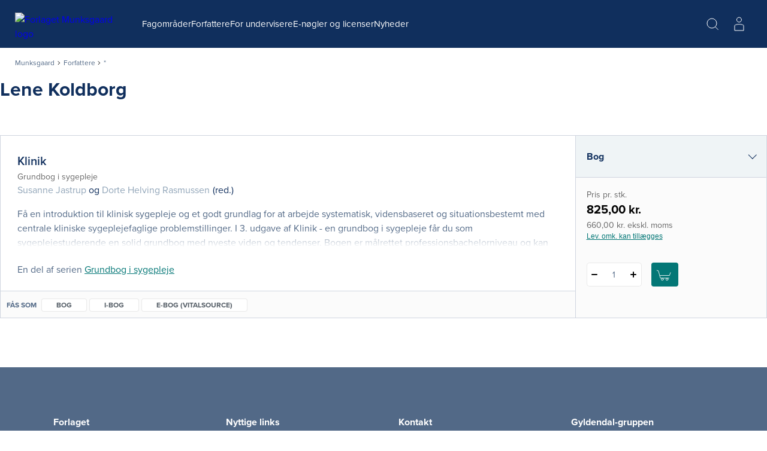

--- FILE ---
content_type: text/html; charset=utf-8
request_url: https://munksgaard.dk/forfattere/lene-koldborg_0-141492
body_size: 72960
content:



<!DOCTYPE html>

<html lang="da">
<head>
    <meta charset="utf-8" />
    <meta name="viewport" content="width=device-width, initial-scale=1">

    <!-- Google Tag Manager -->
<script>
window._dataLayer = [];
Object.defineProperty(window, "dataLayer", {
    get: function() {
        if (typeof window.gtmListenerCallback === "function") {
            window.gtmListenerCallback();
        }
    return window._dataLayer;
    },
  set: function(a) {
    window._dataLayer = a;
  }
});
(function(w,d,s,l,i){w[l]=w[l]||[];w[l].push({'gtm.start':
new Date().getTime(),event:'gtm.js'});var f=d.getElementsByTagName(s)[0],
j=d.createElement(s),dl=l!='dataLayer'?'&l='+l:'';j.async=true;j.src=
'https://www.googletagmanager.com/gtm.js?id='+i+dl;f.parentNode.insertBefore(j,f);
})(window,document,'script','dataLayer','GTM-T46LV25');</script>
<!-- End Google Tag Manager -->
    <script type="text/javascript" src="//web.telemetric.dk/t/ef9e9058-0e39-43ca-a4ee-4185af6034f4/bm.js" async="async"></script>
    

    <script type="text/javascript">
        window.isPageEditor = false;
        window.siteName = 'munksgaard';
    </script>

    <meta name="format-detection" content="telephone=no">

    

<title>Bøger af forfatter Lene Koldborg - Køb hos Munksgaard</title>

    <link rel="apple-touch-icon" sizes="57x57" href="/dist/assets/sites/munksgaard/favicon/apple-touch-icon-57x57.png" />
    <link rel="apple-touch-icon" sizes="60x60" href="/dist/assets/sites/munksgaard/favicon/apple-touch-icon-60x60.png" />
    <link rel="apple-touch-icon" sizes="72x72" href="/dist/assets/sites/munksgaard/favicon/apple-touch-icon-72x72.png" />
    <link rel="apple-touch-icon" sizes="76x76" href="/dist/assets/sites/munksgaard/favicon/apple-touch-icon-76x76.png" />
    <link rel="apple-touch-icon" sizes="114x114" href="/dist/assets/sites/munksgaard/favicon/apple-touch-icon-114x114.png" />
    <link rel="apple-touch-icon" sizes="120x120" href="/dist/assets/sites/munksgaard/favicon/apple-touch-icon-120x120.png" />
    <link rel="apple-touch-icon" sizes="144x144" href="/dist/assets/sites/munksgaard/favicon/apple-touch-icon-144x144.png" />
    <link rel="apple-touch-icon" sizes="152x152" href="/dist/assets/sites/munksgaard/favicon/apple-touch-icon-152x152.png" />
    <link rel="apple-touch-icon" sizes="180x180" href="/dist/assets/sites/munksgaard/favicon/apple-touch-icon-180x180.png" />
    <link rel="icon" type="image/png" sizes="16x16" href="/dist/assets/sites/munksgaard/favicon/favicon-16x16.png" />
    <link rel="icon" type="image/png" sizes="32x32" href="/dist/assets/sites/munksgaard/favicon/favicon-32x32.png" />
    <link rel="icon" type="image/png" sizes="192x192" href="/dist/assets/sites/munksgaard/favicon/android-chrome-192x192.png" />
    <link rel="manifest" href="/dist/assets/sites/munksgaard/manifest.json" />
    <link rel="shortcut icon" href="/dist/assets/sites/munksgaard/favicon/favicon.png" />
    <meta name="msapplication-TileImage" content="/dist/assets/sites/munksgaard/favicon/mstile-144x144.png" />
    <meta name="msapplication-config" content="/dist/assets/sites/munksgaard/favicon/browserconfig.xml" />

<meta name="msapplication-TileColor" content="#da532c">
<meta name="theme-color" content="#ffffff" />

<meta property="og:title" content="Bøger af forfatter Lene Koldborg - Køb hos Munksgaard" />
<meta property="og:description" content="" />
<meta property="og:url" content="https://munksgaard.dk/forfattere/lene-koldborg_0-141492" />
<meta property="og:image" content="" />
<meta property="og:site_name" content="Munksgaard" />
<meta property="og:type" content="website" />


<meta name="keywords" content="" />
<meta name="Description" property="og:description" content="" />
<meta name="apple-mobile-web-app-status-bar-style" content="black" />
<meta name="google-site-verification" content="mfhGEMNKUI0T3pcGVZS663L9q5gh5gVuYQ4rDnZlk7Y" />
<meta name="lang" content="da" />



    <link rel="canonical" href="https://munksgaard.dk/forfattere/lene-koldborg_0-141492" />

<script type="application/ld+json">
{
	"@context": "http://schema.org",
	"@type": "BreadcrumbList",
	"itemListElement": [{
	"@type": "ListItem",
	"position": 1,
	"item":
	{
		"@id": "https://munksgaard.dk/forfattere",
		"name": "Forfattere"
	}
},{
	"@type": "ListItem",
	"position": 2,
	"item":
	{
		"@id": "https://munksgaard.dk/forfattere/lene-koldborg_0-141492",
		"name": "lene-koldborg_0-141492"
	}
}]
}
</script>
    <link rel="stylesheet" href="/dist/css/v-639034558540000000/style.munksgaard.css" />

<script src="https://use.typekit.net/dvg3xsk.js"></script>
<script>try{Typekit.load({ async: true });}catch(e){}</script>


    <!-- bundle:js -->
    <script defer src="/dist/js/v-639034559720000000/bundle.js"></script>
    <!-- endinject -->

</head>
<body>
    <!-- Google Tag Manager (noscript) -->
<noscript><iframe src="https://www.googletagmanager.com/ns.html?id=GTM-T46LV25"
height="0" width="0" style="display:none;visibility:hidden"></iframe></noscript>
<!-- End Google Tag Manager (noscript) -->
    <div id="react_0HNITPTKT9PDS"></div><script type='application/json' data-react-setup>{"component":"ReactComponents.AppReduxInit","domId":"react_0HNITPTKT9PDS","props":{"Basket":{"BasketPageUrl":null,"TotalItemCount":0,"Summation":null,"BasketItems":[],"Addresses":[],"ShippingAndHandling":null,"VATEnabled":false,"AllowDiscount":false,"CheckoutPageUrl":null,"LastModified":null,"Email":null,"InspectionCopyLabel":null,"FirstName":null,"LastName":null,"InvoiceEan":null,"RequisitionNumber":null,"CustomerReference":null,"SelectedPaymentType":null,"PromotionCode":null,"NewsletterSignup":false,"AcceptTerms":false,"IsGuestCheckout":false,"DiscountCodeTexts":null,"DiscountCodeValues":null,"BasketHeaderTrumpetText":null,"BasketHeaderText":null,"CheckoutButtonTopText":null,"ProductInfoColumnHeading":null,"ProductCountColumnHeading":null,"ProductPriceColumnHeading":null,"ProductPriceWithVATColumnHeading":null,"BasketNoticesList":null,"CheckoutButtonBottomText":null,"PublishedText":null,"ChoosenClassesText":null,"OutOfStockHeaderText":null,"CurrencyText":null,"LicensePeriodText":null,"EditLicenseText":null,"CounterUnit":null,"DescriptionText_EmptyBasket":null,"GoToBasketButtonText":null,"GoToCheckoutButtonText":null,"EmptyBasketText":null,"OrderId":0,"LicenseCountText":null,"EditLicenseCountText":null,"ContinueShoppingButtonText":null,"SearchPlaceholderText":null},"UserProfile":null,"Login":{"CreateLoginContent":{"CreateLinkLabel":"Opret profil","UniLoginPossible":false,"CreateProfileSeperatorText":"eller","InfoText":"\u003cstrong\u003e\u003cstrong\u003eUNI•Login giver dig mulighed for:\u003c/strong\u003e\u003c/strong\u003e\n\u003cul\u003e\n    \u003cli\u003eat bruge det samme login på tværs af materialer\u003c/li\u003e\n    \u003cli\u003eat få et samlet overblik over dine digitale materialer\u003c/li\u003e\n\u003c/ul\u003e"},"UniPromptContent":{"IntroText":"\u003cp\u003e\u003cstrong\u003eDu er logget ind med UNI-Login.\u003c/strong\u003e\u003c/p\u003e\n\u003cp\u003eNår du vil handle via vores webshop, skal du oprette en profil. Hvis du allerede har en profil kan du logge ind og forbinde den til din UNI-C profil.\u003c/p\u003e","CreateLoginText":"","CreateLoginButtonLabel":"Opret konto","CreateLoginUrl":"/profile/create-profile","SeteratorText":"eller","LoginText":"\u003cp\u003e\u003cstrong\u003eHar allerede en profil\u003c/strong\u003e\u003c/p\u003e\n\u003cp\u003eLog ind med din eksisterende profil. \u003c/p\u003e","LoginButtonLabel":"Log ind","UniLoggedInButtonText":"Log ind"},"LoginUrl":{"FullUrl":"https://loginconnector.gyldendal.dk/Navigator/Navigator?clientWebSite=GuPlatform_MU\u0026forceLogin=true\u0026clientWsSuccessUrl=https://munksgaard.dk/auth/LoginSuccess?redirect=/forfattere/lene-koldborg_0-141492\u0026clientWsFailureUrl=https://munksgaard.dk/auth/LoginFailure?redirect=/forfattere/lene-koldborg_0-141492\u0026loginFailed=true","Text":"Log ind","Url":"https://loginconnector.gyldendal.dk/Navigator/Navigator?clientWebSite=GuPlatform_MU"},"LogoutUrl":{"FullUrl":"https://loginconnector.gyldendal.dk/Navigator/Logout?clientWebSite=GuPlatform_MU\u0026logoutSuccessUrl=https://munksgaard.dk/Auth/LogoutSuccess","Text":"Log ud","Url":"https://loginconnector.gyldendal.dk/Navigator/Logout?clientWebSite=GuPlatform_MU"},"CreateProfileUrl":{"Text":"Opret profil","Url":"/profile/create-profile"},"CreateProfileUniLoginUrl":{"Text":"Opret profil med UNI-Login","Url":"https://loginconnector.gyldendal.dk/Navigator/Navigator?clientWebSite=GuPlatform_MU\u0026forceLogin=true\u0026clientWsSuccessUrl=https://munksgaard.dk/auth/LoginSuccess?redirect=/profile/create-profile\u0026clientWsFailureUrl=https://munksgaard.dk/auth/LoginFailure?redirect=/profile/create-profile\u0026loginFailed=true\u0026providerName=UNIC"},"IsUniLoggedIn":false,"ProfileModal":{"TitleText":"TitleText","UnicTitle":"UnicTitle","NoUnicTitle":"NoUnicTitle","UnicButtonText":"UnicButtonText","UnicButtonLink":null,"NoUnicButtonText":"NoUnicButtonText","NoUnicButtonLink":null}},"AccountVerificationModalLabels":null}}</script> 
    <div id="react_0HNITPTKSVUS0"><a class="navigation-header__skip-link" href="#main-content">Spring til hovedindhold</a><header class="navigation-header"><nav role="navigation" aria-label="Hovedmenu" class="navigation-header__inner"><button aria-label="Åbn menu" aria-expanded="false" type="button" class="navigation-header__menu-button"><svg class="navigation-header__mobile-menu-button" width="23" height="18" viewBox="0 0 23 18" fill="none" xmlns="http://www.w3.org/2000/svg"><line x1="3" y1="1" x2="22" y2="1" stroke="currentColor" stroke-width="2" stroke-linecap="round"></line><line x1="3" y1="9" x2="22" y2="9" stroke="currentColor" stroke-width="2" stroke-linecap="round"></line><line x1="3" y1="17" x2="22" y2="17" stroke="currentColor" stroke-width="2" stroke-linecap="round"></line></svg></button><a href="/" class="navigation-header__logo"><img src="/-/media/images/logos/logo-munksgaard-white(1).svg" alt="Forlaget Munksgaard logo"/></a><ul class="navigation-header__items"><li class="navigation-header-item"><button class="navigation-header-item__button" type="button">Fagområder</button></li><li class="navigation-header-item"><a href="/forfattere" class="navigation-header-item__link">Forfattere</a></li><li class="navigation-header-item"><button class="navigation-header-item__button" type="button">For undervisere</button></li><li class="navigation-header-item"><a href="/e-noegler-og-licenser" class="navigation-header-item__link">E-nøgler og licenser </a></li><li class="navigation-header-item"><a href="/nyheder" class="navigation-header-item__link">Nyheder</a></li></ul><div class="navigation-header__service-menu"><div class="navigation-header__service-menu__item" data-service-menu-search="true"><button type="button" aria-label="Åbn Søgning" aria-expanded="false" data-toggle-search="true" class="button-reset navigation-header__service-menu__button"><svg width="32" height="32" viewBox="0 0 32 32" fill="none" xmlns="http://www.w3.org/2000/svg" role="presentation"><circle cx="15" cy="15" r="8" stroke="currentColor" stroke-width="2"></circle><path d="M20.6602 20.8652L25.317 25.5221" stroke="currentColor" stroke-width="2" stroke-linecap="round"></path></svg></button></div></div><button aria-label="Gå tilbage" class="navigation-mobile__back-button" type="button"><svg width="9" height="14" viewBox="0 0 9 14" fill="none" xmlns="http://www.w3.org/2000/svg"><path d="M1.5006 0.999884L7.15746 6.65674L1.5006 12.3136" stroke="currentColor"></path></svg></button><div class="navigation-mobile"><span class="navigation-mobile__title">Menu</span><ul class="navigation-mobile__links"><li class="navigation-menu-item"><button class="navigation-menu-item__button" type="button"><span class="navigation-menu-item__label">Fagområder<svg width="9" height="14" viewBox="0 0 9 14" fill="none" xmlns="http://www.w3.org/2000/svg"><path d="M1.5006 0.999884L7.15746 6.65674L1.5006 12.3136" stroke="currentColor"></path></svg></span></button></li><li class="navigation-menu-item"><a target="_self" tabindex="-1" href="/forfattere" class="navigation-menu-item__link"><span class="navigation-menu-item__label">Forfattere</span></a></li><li class="navigation-menu-item"><button class="navigation-menu-item__button" type="button"><span class="navigation-menu-item__label">For undervisere<svg width="9" height="14" viewBox="0 0 9 14" fill="none" xmlns="http://www.w3.org/2000/svg"><path d="M1.5006 0.999884L7.15746 6.65674L1.5006 12.3136" stroke="currentColor"></path></svg></span></button></li><li class="navigation-menu-item"><a target="_self" tabindex="-1" href="/e-noegler-og-licenser" class="navigation-menu-item__link"><span class="navigation-menu-item__label">E-nøgler og licenser </span></a></li><li class="navigation-menu-item"><a target="_self" tabindex="-1" href="/nyheder" class="navigation-menu-item__link"><span class="navigation-menu-item__label">Nyheder</span></a></li></ul><hr/></div><div class="navigation-search"><div class="inline-search content-module"><div class="content-row"><div class="inline-search__input-wrapper"><svg width="32" height="32" viewBox="0 0 32 32" fill="none" xmlns="http://www.w3.org/2000/svg" role="presentation"><circle cx="15" cy="15" r="8" stroke="currentColor" stroke-width="2"></circle><path d="M20.6602 20.8652L25.317 25.5221" stroke="currentColor" stroke-width="2" stroke-linecap="round"></path></svg><label for="inline-search" class="sr-only">Søg</label><input type="search" id="inline-search" disabled="" class="inline-search__input" role="searchbox" placeholder=""/></div></div></div></div></nav></header></div><script type='application/json' data-react-setup>{"component":"ReactComponents.Navigation","domId":"react_0HNITPTKSVUS0","props":{"Logo":"/-/media/images/logos/logo-munksgaard-white(1).svg","Menu":{"Id":"ebd73e3a-217b-4ad1-9949-1ffc46ca4bb6","Children":[{"Id":"3e6b9a93-dd6f-4d12-9d89-f3c2ae8e9b3e","Children":[{"Id":"d014ac0e-0e8a-4eb2-bf12-9e7fefbd8550","Children":[{"Id":"efe1f43c-9bcf-4781-8410-de6ed6749fac","Children":[],"Label":"Bacheloropgaven","Theme":"","Url":"/fag/ergoterapi/bacheloropgaven","Target":"_self","ShowInMenu":true,"ShowInBreadcrumbs":true,"IsDivider":false},{"Id":"1f087d17-8b0a-42e9-b4b7-4abeb0df01af","Children":[],"Label":"Grundbøger","Theme":"","Url":"/fag/ergoterapi/grundboeger","Target":"_self","ShowInMenu":true,"ShowInBreadcrumbs":true,"IsDivider":false},{"Id":"4dcb7ef3-0997-431d-8a26-280a7daa36c6","Children":[],"Label":"Klinisk praksis","Theme":"","Url":"/fag/ergoterapi/klinisk-praksis","Target":"_self","ShowInMenu":true,"ShowInBreadcrumbs":true,"IsDivider":false},{"Id":"69d3e8b5-0acd-4cbe-a711-f750aecda05d","Children":[],"Label":"Temabøger","Theme":"","Url":"/fag/ergoterapi/temaboeger","Target":"_self","ShowInMenu":true,"ShowInBreadcrumbs":true,"IsDivider":false},{"Id":"7d00f385-e22b-4242-a430-8534fdd1d962","Children":[],"Label":"Tværprofessionelt","Theme":"","Url":"/fag/ergoterapi/tvaerprofessionelt","Target":"_self","ShowInMenu":true,"ShowInBreadcrumbs":true,"IsDivider":false}],"Label":"Ergoterapi","Theme":"","Url":"/fag/ergoterapi","Target":"_self","ShowInMenu":true,"ShowInBreadcrumbs":true,"IsDivider":false},{"Id":"9fcdf96b-cace-4261-9b18-84991877270b","Children":[],"Label":"Ernæring og sundhed","Theme":"","Url":"/fag/ernaering-og-sundhed","Target":"_self","ShowInMenu":true,"ShowInBreadcrumbs":true,"IsDivider":false},{"Id":"a78ad05d-6a55-40a8-9f88-cf2e817d2341","Children":[],"Label":"Folkesundhedsvidenskab","Theme":"","Url":"/fag/folkesundhedsvidenskab","Target":"_self","ShowInMenu":true,"ShowInBreadcrumbs":true,"IsDivider":false},{"Id":"2680f4a6-4a20-4877-a504-acde1783645f","Children":[{"Id":"f4a7c3cb-fa69-4019-91f3-a8e6f1e78e8d","Children":[],"Label":"Grundbøger","Theme":"","Url":"/fag/fysioterapi/grundboeger","Target":"_self","ShowInMenu":true,"ShowInBreadcrumbs":true,"IsDivider":false},{"Id":"31a903f5-fe37-4723-ba94-c195105f8361","Children":[],"Label":"Klinisk praksis","Theme":"","Url":"/fag/fysioterapi/klinisk-praksis","Target":"_self","ShowInMenu":true,"ShowInBreadcrumbs":true,"IsDivider":false},{"Id":"aa89308e-5298-4f48-8d1d-6b39dfd5fb3b","Children":[],"Label":"Metode, forskning og udvikling","Theme":"","Url":"/fag/fysioterapi/metode-forskning-og-udvikling","Target":"_self","ShowInMenu":true,"ShowInBreadcrumbs":true,"IsDivider":false},{"Id":"508918ea-41b1-45bd-ae56-7799f3ed9814","Children":[],"Label":"Temabøger","Theme":"","Url":"/fag/fysioterapi/temaboeger","Target":"_self","ShowInMenu":true,"ShowInBreadcrumbs":true,"IsDivider":false},{"Id":"4f8f5348-abbd-460e-9151-199b670cfa49","Children":[],"Label":"Tværprofessionelt","Theme":"","Url":"/fag/fysioterapi/tvaerprofessionelt","Target":"_self","ShowInMenu":true,"ShowInBreadcrumbs":true,"IsDivider":false}],"Label":"Fysioterapi","Theme":"","Url":"/fag/fysioterapi","Target":"_self","ShowInMenu":true,"ShowInBreadcrumbs":true,"IsDivider":false},{"Id":"57fa8394-9ba1-4876-ad2f-ad9b4c748f13","Children":[{"Id":"a8e84c50-2fb0-4abd-8865-3cb5b832596f","Children":[],"Label":"Akut patient","Theme":"","Url":"/fag/medicin/akut-patient","Target":"_self","ShowInMenu":true,"ShowInBreadcrumbs":true,"IsDivider":false},{"Id":"693ab273-7b68-40e2-82f9-9e440082736b","Children":[],"Label":"Almen medicin","Theme":"","Url":"/fag/medicin/almen-medicin","Target":"_self","ShowInMenu":true,"ShowInBreadcrumbs":true,"IsDivider":false},{"Id":"f6705071-9622-40f5-9f23-89371967cc86","Children":[],"Label":"Anatomi og fysiologi","Theme":"","Url":"/fag/medicin/anatomi-og-fysiologi","Target":"_self","ShowInMenu":true,"ShowInBreadcrumbs":true,"IsDivider":false},{"Id":"dd26b941-10df-4d2b-98c2-efc7a1599c8c","Children":[],"Label":"Billeddiagnostik","Theme":"","Url":"/fag/medicin/billeddiagnostik","Target":"_self","ShowInMenu":true,"ShowInBreadcrumbs":true,"IsDivider":false},{"Id":"c3b17b0c-84be-4db3-af79-cd4af5639074","Children":[],"Label":"Endokrinologi og ernæring","Theme":"","Url":"/fag/medicin/endokrinologi-og-ernaering","Target":"_self","ShowInMenu":true,"ShowInBreadcrumbs":true,"IsDivider":false},{"Id":"9e576986-c89d-4b2d-86ce-695f622e1136","Children":[],"Label":"Etik og videnskabsteori","Theme":"","Url":"/fag/medicin/etik-og-videnskabsteori","Target":"_self","ShowInMenu":true,"ShowInBreadcrumbs":true,"IsDivider":false},{"Id":"651f8ad5-988c-4aac-bb5f-075829852377","Children":[],"Label":"Farmakologi og immunologi","Theme":"","Url":"/fag/medicin/farmakologi-og-immunologi","Target":"_self","ShowInMenu":true,"ShowInBreadcrumbs":true,"IsDivider":false},{"Id":"5be26479-4ca4-4fd9-b1ef-caa44210ac70","Children":[],"Label":"Folkesundhed","Theme":"","Url":"/fag/medicin/folkesundhed","Target":"_self","ShowInMenu":true,"ShowInBreadcrumbs":true,"IsDivider":false},{"Id":"082793f8-f9d4-49cf-a0f4-2e8423382a6f","Children":[],"Label":"Forskning og samfund","Theme":"","Url":"/fag/medicin/forskning-og-samfund","Target":"_self","ShowInMenu":true,"ShowInBreadcrumbs":true,"IsDivider":false},{"Id":"cfb9ac5b-0c2f-4fde-bba0-f2132611af2c","Children":[],"Label":"Gynækologi, obstetrik og pædiatri","Theme":"","Url":"/fag/medicin/gynaekologi-obstetrik-og-paediatri","Target":"_self","ShowInMenu":true,"ShowInBreadcrumbs":true,"IsDivider":false},{"Id":"6f5e59d9-7d11-460c-a75d-aeca779934e4","Children":[],"Label":"Intern medicin","Theme":"","Url":"/fag/medicin/intern-medicin","Target":"_self","ShowInMenu":true,"ShowInBreadcrumbs":true,"IsDivider":false},{"Id":"cd614b13-3748-4751-adfd-8ba4f7513663","Children":[],"Label":"Kirurgi","Theme":"","Url":"/fag/medicin/kirurgi","Target":"_self","ShowInMenu":true,"ShowInBreadcrumbs":true,"IsDivider":false},{"Id":"b5f43f7e-ff30-4242-9c63-1c3127f25be8","Children":[],"Label":"Klinik og journaloptag","Theme":"","Url":"/fag/medicin/klinik-og-journaloptag","Target":"_self","ShowInMenu":true,"ShowInBreadcrumbs":true,"IsDivider":false},{"Id":"9ab4181a-05d5-429e-8c85-8baa0f4b630a","Children":[],"Label":"Kommunikation","Theme":"","Url":"/fag/medicin/kommunikation","Target":"_self","ShowInMenu":true,"ShowInBreadcrumbs":true,"IsDivider":false},{"Id":"1a4f6ebf-dcdd-4fa4-8eed-be6bff760c22","Children":[],"Label":"Neurofag","Theme":"","Url":"/fag/medicin/neurofag","Target":"_self","ShowInMenu":true,"ShowInBreadcrumbs":true,"IsDivider":false},{"Id":"e2da0398-e76c-43df-8916-b6c4d363d07b","Children":[],"Label":"Odontologi","Theme":"","Url":"/fag/medicin/odontologi","Target":"_self","ShowInMenu":true,"ShowInBreadcrumbs":true,"IsDivider":false},{"Id":"39ca1c6d-d9a6-4c0e-93ad-2473c5709666","Children":[],"Label":"Onkologi og palliation","Theme":"","Url":"/fag/medicin/onkologi-og-palliation","Target":"_self","ShowInMenu":true,"ShowInBreadcrumbs":true,"IsDivider":false},{"Id":"ac1b9a3b-0113-4404-8236-541c93916090","Children":[],"Label":"Psykiatri og psykologi","Theme":"","Url":"/fag/medicin/psykiatri-og-psykologi","Target":"_self","ShowInMenu":true,"ShowInBreadcrumbs":true,"IsDivider":false},{"Id":"144ed2b0-20bb-4b59-86dd-cbd8b17ef48d","Children":[],"Label":"Sansefag","Theme":"","Url":"/fag/medicin/sansefag","Target":"_self","ShowInMenu":true,"ShowInBreadcrumbs":true,"IsDivider":false}],"Label":"Medicin","Theme":"","Url":"/fag/medicin","Target":"_self","ShowInMenu":true,"ShowInBreadcrumbs":true,"IsDivider":false},{"Id":"c4f0907f-932d-4d2c-b722-c7586a137355","Children":[{"Id":"e267c26d-8ddb-4fe4-a40a-5e2098cf1dc1","Children":[],"Label":"Farmakologi","Theme":"","Url":"/fag/sygepleje/farmakologi","Target":"_self","ShowInMenu":true,"ShowInBreadcrumbs":true,"IsDivider":false},{"Id":"488b4015-483a-437a-b979-0d9321bec073","Children":[],"Label":"Filosofi, religion og etik","Theme":"","Url":"/fag/sygepleje/filosofi-religion-og-etik","Target":"_self","ShowInMenu":true,"ShowInBreadcrumbs":true,"IsDivider":false},{"Id":"280dae41-f0da-4de8-be46-69bb626405cf","Children":[],"Label":"Folkesundhed og forebyggelse","Theme":"","Url":"/fag/sygepleje/folkesundhed-og-forebyggelse","Target":"_self","ShowInMenu":true,"ShowInBreadcrumbs":true,"IsDivider":false},{"Id":"dd37e01b-05c8-446a-bf05-4ed9780aa3e0","Children":[],"Label":"Forskningsmetode og videnskabsteori","Theme":"","Url":"/fag/sygepleje/forskningsmetode-og-videnskabsteori","Target":"_self","ShowInMenu":true,"ShowInBreadcrumbs":true,"IsDivider":false},{"Id":"90bf4e79-77b7-459a-a193-26ebdbda7420","Children":[],"Label":"Grundlæggende sygepleje","Theme":"","Url":"/fag/sygepleje/grundlaeggende-sygepleje","Target":"_self","ShowInMenu":true,"ShowInBreadcrumbs":true,"IsDivider":false},{"Id":"2b5e424c-5371-43aa-acdf-bf7794c471da","Children":[],"Label":"Kommunikation, pædagogik og psykologi","Theme":"","Url":"/fag/sygepleje/kommunikation-paedagogik-og-psykologi","Target":"_self","ShowInMenu":true,"ShowInBreadcrumbs":true,"IsDivider":false},{"Id":"01c240d8-3545-41ac-a4b7-7020782c369d","Children":[],"Label":"Kompleks sygepleje","Theme":"","Url":"/fag/sygepleje/kompleks-sygepleje","Target":"_self","ShowInMenu":true,"ShowInBreadcrumbs":true,"IsDivider":false},{"Id":"cb11c1a8-22cd-459e-a78b-5c1afa9fbb6f","Children":[],"Label":"Mikrobiologi","Theme":"","Url":"/fag/sygepleje/mikrobiologi","Target":"_self","ShowInMenu":true,"ShowInBreadcrumbs":true,"IsDivider":false},{"Id":"05607dbc-2b9d-49ce-b2ae-e35900bbfc9c","Children":[],"Label":"Naturvidenskab","Theme":"","Url":"/fag/sygepleje/naturvidenskab","Target":"_self","ShowInMenu":true,"ShowInBreadcrumbs":true,"IsDivider":false},{"Id":"7b9f6d1f-25da-4e61-8c7f-bfb7e159d926","Children":[],"Label":"Organisation, ledelse og jura","Theme":"","Url":"/fag/sygepleje/organisation-ledelse-og-jura","Target":"_self","ShowInMenu":true,"ShowInBreadcrumbs":true,"IsDivider":false},{"Id":"b7e8fb4f-4236-482e-9fa5-b8d45c996dd3","Children":[],"Label":"Psykiatri","Theme":"","Url":"/fag/sygepleje/psykiatri","Target":"_self","ShowInMenu":true,"ShowInBreadcrumbs":true,"IsDivider":false},{"Id":"eb91c3bf-7343-4c2c-acc4-fd295072081d","Children":[],"Label":"Sygdomslære","Theme":"","Url":"/fag/sygepleje/sygdomslaere","Target":"_self","ShowInMenu":true,"ShowInBreadcrumbs":true,"IsDivider":false},{"Id":"e84d928f-621b-49e0-bafc-9c1c9d0d6bbd","Children":[],"Label":"Sygeplejeteori","Theme":"","Url":"/fag/sygepleje/sygeplejeteori","Target":"_self","ShowInMenu":true,"ShowInBreadcrumbs":true,"IsDivider":false},{"Id":"7006390c-3913-4f38-a5da-9b099fcb01fb","Children":[],"Label":"Teknologi, kvalitetsudvikling og dokumentation","Theme":"","Url":"/fag/sygepleje/teknologi-kvalitetsudvikling-og-dokumentation","Target":"_self","ShowInMenu":true,"ShowInBreadcrumbs":true,"IsDivider":false}],"Label":"Sygepleje","Theme":"","Url":"/fag/sygepleje","Target":"_self","ShowInMenu":true,"ShowInBreadcrumbs":true,"IsDivider":false}],"Label":"Fagområder","Theme":"","Url":"/fag","Target":"_self","ShowInMenu":true,"ShowInBreadcrumbs":true,"IsDivider":false},{"Id":"ced95a36-a9ec-4bbf-b0a3-c9b17a37c10f","Children":[],"Label":"Forfattere","Theme":"","Url":"/forfattere","Target":"_self","ShowInMenu":true,"ShowInBreadcrumbs":true,"IsDivider":false},{"Id":"c08ea8de-49ac-42d2-ad64-81d65195dcfc","Children":[{"Id":"68573477-8118-4c24-8a80-c5be5224b768","Children":[],"Label":"Bestil pensumeksemplar","Theme":"","Url":"/for-undervisere/bestil-pensumeksemplar","Target":"_self","ShowInMenu":true,"ShowInBreadcrumbs":true,"IsDivider":false},{"Id":"4581337d-a704-4f58-9875-59633facb7c0","Children":[],"Label":"Hvad må du kopiere?","Theme":"","Url":"/for-undervisere/hvad-maa-du-kopiere","Target":"_self","ShowInMenu":true,"ShowInBreadcrumbs":true,"IsDivider":false}],"Label":"For undervisere","Theme":"","Url":"/for-undervisere","Target":"_self","ShowInMenu":true,"ShowInBreadcrumbs":true,"IsDivider":false},{"Id":"884dbc77-5b67-45fd-a2dc-8348ce07053e","Children":[],"Label":"E-nøgler og licenser ","Theme":"","Url":"/e-noegler-og-licenser","Target":"_self","ShowInMenu":true,"ShowInBreadcrumbs":true,"IsDivider":false},{"Id":"8fcbf5f0-fe6c-40ee-a296-62cb3ef8a0d1","Children":[],"Label":"Nyheder","Theme":"","Url":"/nyheder","Target":"_self","ShowInMenu":true,"ShowInBreadcrumbs":true,"IsDivider":false}],"Label":null,"Theme":null,"Url":null,"Target":null,"ShowInMenu":false,"ShowInBreadcrumbs":false,"IsDivider":false},"ServiceMenu":null,"Search":{"Label":"Søg","Placeholder":""},"NavigationGlobalSites":null,"CreateProfileLabels":{"CreateProfileModalHeader":"","WithUnicLoginHeader":"","WithoutUnicLoginHeader":""},"SiteName":"munksgaard"}}</script> 
    <div id="react_0HNITPTKT9PDT"><nav aria-label="Breadcrumb" class="content-module breadcrumbs"><ol class="content-row breadcrumbs__list"><li class="breadcrumbs__item"><a class="breadcrumbs__link" href="/">Munksgaard</a></li><li class="breadcrumbs__item"><svg width="5" height="7" viewBox="0 0 5 7" fill="none" xmlns="http://www.w3.org/2000/svg"><path d="M0.828427 0.41376L3.65685 3.24219L0.828427 6.07061" stroke="currentColor"></path></svg><a class="breadcrumbs__link" href="/forfattere">Forfattere</a></li><li class="breadcrumbs__item" aria-current="page"><svg width="5" height="7" viewBox="0 0 5 7" fill="none" xmlns="http://www.w3.org/2000/svg"><path d="M0.828427 0.41376L3.65685 3.24219L0.828427 6.07061" stroke="currentColor"></path></svg>*</li></ol></nav></div><script type='application/json' data-react-setup>{"component":"ReactComponents.Breadcrumbs","domId":"react_0HNITPTKT9PDT","props":{"Children":[{"Children":[],"Label":"Forfattere","Url":"/forfattere"},{"Children":[],"Label":"*","Url":"/forfattere/,-w-,"}],"Label":"Munksgaard","Url":"/"}}</script> 

    <div class="main-layout">
        <main role="main" id="main-content" class="main-content">
            
            <div id="react_0HNITPTKT9PDU"><div class="author-details-container"><div class="author-details"><div class="author-details__meta"><h1 class="author-details__meta__name">Lene Koldborg</h1></div></div></div></div><script type='application/json' data-react-setup>{"component":"ReactComponents.AuthorDetails","domId":"react_0HNITPTKT9PDU","props":{"Id":"0-141492","AuthorName":"Lene Koldborg","AuthorLastName":"Koldborg","AuthorPictureUrl":"","AuthorDescription":"","AuthorDetailsPageLink":"https://munksgaard.dk/forfattere/lene-koldborg_0-141492","CanonicalUrl":"https://munksgaard.dk/forfattere/lene-koldborg_0-141492"}}</script><div id="react_0HNITPTKT9PDV"></div><script type='application/json' data-react-setup>{"component":"ReactComponents.ProductList","domId":"react_0HNITPTKT9PDV","props":{"Success":true,"ErrorCode":"0","ErrorMessage":"","ErrorMessageRaw":null,"Payload":{"ListUrl":"https://munksgaard.dk/forfattere/lene-koldborg_0-141492","ItemId":"c375d1cf-9d66-42f8-9c04-a0670aad8764","ContextId":"0-141492","InitialFilter":null,"FacetConfigurationId":"c375d1cf-9d66-42f8-9c04-a0670aad8764","FacetGroups":[{"Id":"f8432fd0-4874-463b-b365-40a1cc578c45","Label":"Fag","LabelRaw":"Fag","InitiallyShown":3,"InitiallyCollapsed":false,"ExpandLabel":"Se flere","ExpandLabelRaw":"Se flere","ShortenLabel":"Se færre","ShortenLabelRaw":"Se færre","Facets":[{"Id":"ec197b04-1252-4238-9018-68a5b2359273","Label":"Sygepleje","LabelRaw":"Sygepleje","Active":false,"ResultCount":3,"Facets":[]}]},{"Id":"552616f6-68dc-4b98-82ab-8cbf3b704409","Label":"Medietyper","LabelRaw":"Medietyper","InitiallyShown":3,"InitiallyCollapsed":false,"ExpandLabel":"Se flere","ExpandLabelRaw":"Se flere","ShortenLabel":"Se færre","ShortenLabelRaw":"Se færre","Facets":[{"Id":"3a18da57-ccac-4fb5-8f83-e4820129b966","Label":"Bog","LabelRaw":"Bog","Active":false,"ResultCount":1,"Facets":[]},{"Id":"fbdfb3dd-8ed8-4ed4-bcba-21c12157e009","Label":"e-bog (VitalSource)","LabelRaw":"e-bog (VitalSource)","Active":false,"ResultCount":1,"Facets":[]},{"Id":"f175753c-f08a-49d0-8682-4e9071e1d6c6","Label":"i-bog","LabelRaw":"i-bog","Active":false,"ResultCount":1,"Facets":[]}]},{"Id":"9e265c4c-3691-413d-a228-f155ce6ac7f8","Label":"Serier","LabelRaw":"Serier","InitiallyShown":3,"InitiallyCollapsed":false,"ExpandLabel":"Se flere","ExpandLabelRaw":"Se flere","ShortenLabel":"Se færre","ShortenLabelRaw":"Se færre","Facets":[{"Id":"3e9c178e-c42a-4e75-8c0f-3b2997159ce6","Label":"Grundbog i sygepleje","LabelRaw":"Grundbog i sygepleje","Active":false,"ResultCount":3,"Facets":[]}]}],"Works":[{"Id":33550,"Title":"Klinik","Description":null,"MediaTypes":["Bog","i-bog","e-bog (VitalSource)"],"Products":[{"Id":"9788702339710","Isbn13":"9788702339710","Title":"Klinik","Subtitle":"Grundbog i sygepleje","Description":"Få en introduktion til klinisk sygepleje og et godt grundlag for at arbejde systematisk, vidensbaseret og situationsbestemt med centrale kliniske sygeplejefaglige problemstillinger. I 3. udgave af Klinik - en grundbog i sygepleje får du som sygeplejestuderende en solid grundbog med nyeste viden og tendenser. Bogen er målrettet professionsbachelorniveau og kan primært benyttes på sygeplejerske","MediaType":"Bog","MediaTypeName":"Bog","MaterialType":"Indbundet","CoverImageUrl":"/-/media/images/external.png?ei=https://multimediaserver.gyldendal.dk/MunksgaardDanmarkred/CoverFace/WH_Original/9788702339710","SeriesLinks":["En del af serien \u003ca href=\u0022/serier/grundbog-i-sygepleje-1097\u0022\u003eGrundbog i sygepleje\u003c/a\u003e"],"InStock":true,"StockText":"","HideConfigurationDetails":false,"Edition":"3. udgave","PublishDate":"24. april 2023","CanBeBought":true,"InfoType":2,"EditorsListShortAbbreviation":"(red.)","AuthorsListShort":"\u003ca href=\u0027/forfattere/ingrid-poulsen_0-32490\u0027\u003eIngrid Poulsen\u003c/a\u003e og \u003ca href=\u0027/forfattere/hanne-mainz_0-49004\u0027\u003eHanne Mainz\u003c/a\u003e","AuthorsListLong":"\u003ca href=\u0027/forfattere/ingrid-poulsen_0-32490\u0027\u003eIngrid Poulsen\u003c/a\u003e, \u003ca href=\u0027/forfattere/hanne-mainz_0-49004\u0027\u003eHanne Mainz\u003c/a\u003e, \u003ca href=\u0027/forfattere/nanna-kappel_0-54777\u0027\u003eNanna Kappel\u003c/a\u003e, \u003ca href=\u0027/forfattere/helen-schultz_0-79290\u0027\u003eHelen Schultz\u003c/a\u003e, \u003ca href=\u0027/forfattere/nina-tvistholm_0-81511\u0027\u003eNina Tvistholm\u003c/a\u003e, \u003ca href=\u0027/forfattere/britta-fuhlendorff_0-83126\u0027\u003eBritta Fuhlendorff\u003c/a\u003e, \u003ca href=\u0027/forfattere/susanne-jastrup_0-93683\u0027\u003eSusanne Jastrup\u003c/a\u003e, \u003ca href=\u0027/forfattere/niels-sandholm-larsen_0-98628\u0027\u003eNiels Sandholm Larsen\u003c/a\u003e, \u003ca href=\u0027/forfattere/dorte-lindstrom-vilstrup_0-107415\u0027\u003eDorte Lindstrøm Vilstrup\u003c/a\u003e, \u003ca href=\u0027/forfattere/bente-rindom_0-165262\u0027\u003eBente Rindom\u003c/a\u003e, \u003ca href=\u0027/forfattere/trine-louise-stougaard-madsen_0-107421\u0027\u003eTrine Louise Stougaard Madsen\u003c/a\u003e, \u003ca href=\u0027/forfattere/eva-charlotte-toth_0-107422\u0027\u003eEva Charlotte Toth\u003c/a\u003e, \u003ca href=\u0027/forfattere/birgitte-lichtenstein_0-107427\u0027\u003eBirgitte Lichtenstein\u003c/a\u003e, \u003ca href=\u0027/forfattere/marianne-spile_0-107431\u0027\u003eMarianne Spile\u003c/a\u003e, \u003ca href=\u0027/forfattere/merete-lehmkuhl_0-108921\u0027\u003eMerete Lehmkuhl\u003c/a\u003e, \u003ca href=\u0027/forfattere/gitte-vittrup_0-109964\u0027\u003eGitte Vittrup\u003c/a\u003e, \u003ca href=\u0027/forfattere/merete-gregersen_0-110357\u0027\u003eMerete Gregersen\u003c/a\u003e, \u003ca href=\u0027/forfattere/jette-lindegaard-pedersen_0-110359\u0027\u003eJette Lindegaard Pedersen\u003c/a\u003e, \u003ca href=\u0027/forfattere/maria-lien-hansen_0-111341\u0027\u003eMaria Lien Hansen\u003c/a\u003e, \u003ca href=\u0027/forfattere/inge-pedersen_0-117303\u0027\u003eInge Pedersen\u003c/a\u003e, \u003ca href=\u0027/forfattere/anne-zierau-kudsk-ragner_0-117304\u0027\u003eAnne Zierau Kudsk Ragner\u003c/a\u003e, \u003ca href=\u0027/forfattere/lotte-kjelstrup_0-118918\u0027\u003eLotte Kjelstrup\u003c/a\u003e, \u003ca href=\u0027/forfattere/bjarne-stenger-elholm_0-132588\u0027\u003eBjarne Stenger Elholm\u003c/a\u003e, \u003ca href=\u0027/forfattere/pernille-langkilde_0-139957\u0027\u003ePernille Langkilde\u003c/a\u003e, \u003ca href=\u0027/forfattere/lene-munck_0-139958\u0027\u003eLene Munck\u003c/a\u003e, \u003ca href=\u0027/forfattere/bodil-forman_0-139959\u0027\u003eBodil Forman\u003c/a\u003e, \u003ca href=\u0027/forfattere/charlotte-bjerg-sand-riis_0-139962\u0027\u003eCharlotte Bjerg Sand Riis\u003c/a\u003e, \u003ca href=\u0027/forfattere/ulla-skrap_0-139965\u0027\u003eUlla Skræp\u003c/a\u003e, \u003ca href=\u0027/forfattere/mette-glindorf_0-139967\u0027\u003eMette Glindorf\u003c/a\u003e, \u003ca href=\u0027/forfattere/jane-willemoes-petersen_0-139968\u0027\u003eJane Willemoes-Petersen\u003c/a\u003e, \u003ca href=\u0027/forfattere/lene-nissen_0-139969\u0027\u003eLene Nissen\u003c/a\u003e, \u003ca href=\u0027/forfattere/lene-koldborg_0-141492\u0027\u003eLene Koldborg\u003c/a\u003e, \u003ca href=\u0027/forfattere/susanne-myrup-houe_0-145795\u0027\u003eSusanne Myrup Houe\u003c/a\u003e, \u003ca href=\u0027/forfattere/lone-dragnes-brix_0-152586\u0027\u003eLone Dragnes Brix\u003c/a\u003e, \u003ca href=\u0027/forfattere/anna-marie-andersen_0-157459\u0027\u003eAnna Marie Andersen\u003c/a\u003e, \u003ca href=\u0027/forfattere/dorte-rormann_0-157460\u0027\u003eDorte Rørmann\u003c/a\u003e, \u003ca href=\u0027/forfattere/frederik-lund-kuipers_0-157461\u0027\u003eFrederik Lund Kuipers\u003c/a\u003e, \u003ca href=\u0027/forfattere/hedvig-lerche-mosegaard_0-157462\u0027\u003eHedvig Lerche Mosegaard\u003c/a\u003e, \u003ca href=\u0027/forfattere/katrine-bjerre-loppenthin_0-157463\u0027\u003eKatrine Bjerre Løppenthin\u003c/a\u003e, \u003ca href=\u0027/forfattere/kristina-kvisgaard-knudsen_0-157464\u0027\u003eKristina Kvisgaard Knudsen\u003c/a\u003e, \u003ca href=\u0027/forfattere/lena-skovgard-petersen_0-157465\u0027\u003eLena Skovgård Petersen\u003c/a\u003e, \u003ca href=\u0027/forfattere/line-marie-vedel-thygesen_0-157466\u0027\u003eLine Marie Vedel Thygesen\u003c/a\u003e, \u003ca href=\u0027/forfattere/lotte-boa-skadhauge_0-157467\u0027\u003eLotte Boa Skadhauge\u003c/a\u003e og \u003ca href=\u0027/forfattere/mette-skriver_0-157503\u0027\u003eMette Skriver\u003c/a\u003e","EditorsListShort":"\u003ca href=\u0027/forfattere/susanne-jastrup_0-93683\u0027\u003eSusanne Jastrup\u003c/a\u003e og \u003ca href=\u0027/forfattere/dorte-helving-rasmussen_0-98634\u0027\u003eDorte Helving Rasmussen\u003c/a\u003e","EditorsListLong":"\u003ca href=\u0027/forfattere/susanne-jastrup_0-93683\u0027\u003eSusanne Jastrup\u003c/a\u003e og \u003ca href=\u0027/forfattere/dorte-helving-rasmussen_0-98634\u0027\u003eDorte Helving Rasmussen\u003c/a\u003e","ShowMoreContributors":true,"ProductPageLink":"https://munksgaard.dk/forfattere/lene-koldborg_0-141492/klinik-bog-33550-9788702339710","ReadMoreText":"Læs mere","ShowSimplePrice":true,"PrimaryPrice":"825,00 kr.","SecondaryPrice":"660,00 kr. ekskl. moms","DiscountedPrice":null,"PriceUnit":"Pris pr. stk.","UnitPriceNumber":825.0000,"PriceConfigurations":[{"IsInBasket":false,"ShouldLogin":false,"Selected":false,"IsBuyable":false,"BuyableNote":"Du skal være logget ind for at købe dette produkt","SalesFormCode":0,"AccessFormCode":0,"ConfigurationSummary":"Til få brugere (Pr. stk: 825,00 kr.)","ConfigurationSelect":"Beregn","LicenseType":0,"LicenseLabel":"Stk.","PeriodOptions":[{"UnitValue":0,"UnitTypeCode":0,"PrimaryUnitPrice":825.0000,"SecondaryUnitPrice":660.0000,"PriceText":"825,00 kr.","AccessPeriodText":"","AccessPeriodFullText":"","TotalPriceLabel":"","PeriodText":"","Selected":true}],"ClassOptions":{"Label":"Alle klasser","Options":[]},"ShowClassOptions":false,"LicenseText":"","AllowQuantity":true,"Quantity":1,"DiscountedPrice":null,"PrimaryPrice":null,"SecondaryPrice":null,"UnitPriceNumber":825.0000,"PrimaryPriceText":"I alt","SecondaryPriceText":"{0} kr. ekskl. moms","PriceTotalBasis":"","PriceTotalLabel":"","PriceBasisLabel":null,"PriceBasisText":null,"AccessLabel":"Adgang","AccessPeriodLabel":"Adgangsperiode","AccessRenewLabel":"Betaling","AccessText":"","AccessPeriodText":"","AccessRenewText":"","ChoosePeriodText":"Vælg periode","LicenseTypeText":"","PriceInfoLinkText":"","PriceExplanationLinkText":"Hvordan er min pris beregnet?","EditSelectedLevels":null,"PriceInfoContentText":"","ChooseSelectedLevelsText":"Vælg klasser","IsSchoolLicenseAndRelevantClasses":false}],"IsPhysical":true},{"Id":"9788702417999","Isbn13":"9788702417999","Title":"Klinik (VitalSource)","Subtitle":"Grundbog i sygepleje","Description":"Få en introduktion til klinisk sygepleje og et godt grundlag for at arbejde systematisk, vidensbaseret og situationsbestemt med centrale kliniske sygeplejefaglige problemstillinger. I 3. udgave af Klinik - en grundbog i sygepleje får du som sygeplejestuderende en solid grundbog med nyeste viden og tendenser. Bogen er målrettet professionsbachelorniveau og kan primært benyttes på sygeplejerske","MediaType":"e-bog (VitalSource)","MediaTypeName":"e-bog (VitalSource)","MaterialType":"Andet","CoverImageUrl":"/-/media/images/external.png?ei=https://multimediaserver.gyldendal.dk/MunksgaardDanmarkred/CoverFace/WH_Original/9788702417999","SeriesLinks":["En del af serien \u003ca href=\u0022/serier/grundbog-i-sygepleje-1097\u0022\u003eGrundbog i sygepleje\u003c/a\u003e"],"InStock":false,"StockText":"","HideConfigurationDetails":false,"Edition":"3. udgave","PublishDate":"01. april 2024","CanBeBought":false,"InfoType":1,"EditorsListShortAbbreviation":"(red.)","AuthorsListShort":"\u003ca href=\u0027/forfattere/ingrid-poulsen_0-32490\u0027\u003eIngrid Poulsen\u003c/a\u003e og \u003ca href=\u0027/forfattere/hanne-mainz_0-49004\u0027\u003eHanne Mainz\u003c/a\u003e","AuthorsListLong":"\u003ca href=\u0027/forfattere/ingrid-poulsen_0-32490\u0027\u003eIngrid Poulsen\u003c/a\u003e, \u003ca href=\u0027/forfattere/hanne-mainz_0-49004\u0027\u003eHanne Mainz\u003c/a\u003e, \u003ca href=\u0027/forfattere/nanna-kappel_0-54777\u0027\u003eNanna Kappel\u003c/a\u003e, \u003ca href=\u0027/forfattere/helen-schultz_0-79290\u0027\u003eHelen Schultz\u003c/a\u003e, \u003ca href=\u0027/forfattere/nina-tvistholm_0-81511\u0027\u003eNina Tvistholm\u003c/a\u003e, \u003ca href=\u0027/forfattere/britta-fuhlendorff_0-83126\u0027\u003eBritta Fuhlendorff\u003c/a\u003e, \u003ca href=\u0027/forfattere/susanne-jastrup_0-93683\u0027\u003eSusanne Jastrup\u003c/a\u003e, \u003ca href=\u0027/forfattere/niels-sandholm-larsen_0-98628\u0027\u003eNiels Sandholm Larsen\u003c/a\u003e, \u003ca href=\u0027/forfattere/dorte-lindstrom-vilstrup_0-107415\u0027\u003eDorte Lindstrøm Vilstrup\u003c/a\u003e, \u003ca href=\u0027/forfattere/bente-rindom_0-165262\u0027\u003eBente Rindom\u003c/a\u003e, \u003ca href=\u0027/forfattere/trine-louise-stougaard-madsen_0-107421\u0027\u003eTrine Louise Stougaard Madsen\u003c/a\u003e, \u003ca href=\u0027/forfattere/eva-charlotte-toth_0-107422\u0027\u003eEva Charlotte Toth\u003c/a\u003e, \u003ca href=\u0027/forfattere/birgitte-lichtenstein_0-107427\u0027\u003eBirgitte Lichtenstein\u003c/a\u003e, \u003ca href=\u0027/forfattere/marianne-spile_0-107431\u0027\u003eMarianne Spile\u003c/a\u003e, \u003ca href=\u0027/forfattere/merete-lehmkuhl_0-108921\u0027\u003eMerete Lehmkuhl\u003c/a\u003e, \u003ca href=\u0027/forfattere/gitte-vittrup_0-109964\u0027\u003eGitte Vittrup\u003c/a\u003e, \u003ca href=\u0027/forfattere/merete-gregersen_0-110357\u0027\u003eMerete Gregersen\u003c/a\u003e, \u003ca href=\u0027/forfattere/jette-lindegaard-pedersen_0-110359\u0027\u003eJette Lindegaard Pedersen\u003c/a\u003e, \u003ca href=\u0027/forfattere/maria-lien-hansen_0-111341\u0027\u003eMaria Lien Hansen\u003c/a\u003e, \u003ca href=\u0027/forfattere/inge-pedersen_0-117303\u0027\u003eInge Pedersen\u003c/a\u003e, \u003ca href=\u0027/forfattere/anne-zierau-kudsk-ragner_0-117304\u0027\u003eAnne Zierau Kudsk Ragner\u003c/a\u003e, \u003ca href=\u0027/forfattere/lotte-kjelstrup_0-118918\u0027\u003eLotte Kjelstrup\u003c/a\u003e, \u003ca href=\u0027/forfattere/bjarne-stenger-elholm_0-132588\u0027\u003eBjarne Stenger Elholm\u003c/a\u003e, \u003ca href=\u0027/forfattere/pernille-langkilde_0-139957\u0027\u003ePernille Langkilde\u003c/a\u003e, \u003ca href=\u0027/forfattere/lene-munck_0-139958\u0027\u003eLene Munck\u003c/a\u003e, \u003ca href=\u0027/forfattere/bodil-forman_0-139959\u0027\u003eBodil Forman\u003c/a\u003e, \u003ca href=\u0027/forfattere/charlotte-bjerg-sand-riis_0-139962\u0027\u003eCharlotte Bjerg Sand Riis\u003c/a\u003e, \u003ca href=\u0027/forfattere/ulla-skrap_0-139965\u0027\u003eUlla Skræp\u003c/a\u003e, \u003ca href=\u0027/forfattere/mette-glindorf_0-139967\u0027\u003eMette Glindorf\u003c/a\u003e, \u003ca href=\u0027/forfattere/jane-willemoes-petersen_0-139968\u0027\u003eJane Willemoes-Petersen\u003c/a\u003e, \u003ca href=\u0027/forfattere/lene-nissen_0-139969\u0027\u003eLene Nissen\u003c/a\u003e, \u003ca href=\u0027/forfattere/lene-koldborg_0-141492\u0027\u003eLene Koldborg\u003c/a\u003e, \u003ca href=\u0027/forfattere/susanne-myrup-houe_0-145795\u0027\u003eSusanne Myrup Houe\u003c/a\u003e, \u003ca href=\u0027/forfattere/lone-dragnes-brix_0-152586\u0027\u003eLone Dragnes Brix\u003c/a\u003e, \u003ca href=\u0027/forfattere/anna-marie-andersen_0-157459\u0027\u003eAnna Marie Andersen\u003c/a\u003e, \u003ca href=\u0027/forfattere/dorte-rormann_0-157460\u0027\u003eDorte Rørmann\u003c/a\u003e, \u003ca href=\u0027/forfattere/frederik-lund-kuipers_0-157461\u0027\u003eFrederik Lund Kuipers\u003c/a\u003e, \u003ca href=\u0027/forfattere/hedvig-lerche-mosegaard_0-157462\u0027\u003eHedvig Lerche Mosegaard\u003c/a\u003e, \u003ca href=\u0027/forfattere/katrine-bjerre-loppenthin_0-157463\u0027\u003eKatrine Bjerre Løppenthin\u003c/a\u003e, \u003ca href=\u0027/forfattere/kristina-kvisgaard-knudsen_0-157464\u0027\u003eKristina Kvisgaard Knudsen\u003c/a\u003e, \u003ca href=\u0027/forfattere/lena-skovgard-petersen_0-157465\u0027\u003eLena Skovgård Petersen\u003c/a\u003e, \u003ca href=\u0027/forfattere/line-marie-vedel-thygesen_0-157466\u0027\u003eLine Marie Vedel Thygesen\u003c/a\u003e, \u003ca href=\u0027/forfattere/lotte-boa-skadhauge_0-157467\u0027\u003eLotte Boa Skadhauge\u003c/a\u003e og \u003ca href=\u0027/forfattere/mette-skriver_0-157503\u0027\u003eMette Skriver\u003c/a\u003e","EditorsListShort":"\u003ca href=\u0027/forfattere/susanne-jastrup_0-93683\u0027\u003eSusanne Jastrup\u003c/a\u003e og \u003ca href=\u0027/forfattere/dorte-helving-rasmussen_0-98634\u0027\u003eDorte Helving Rasmussen\u003c/a\u003e","EditorsListLong":"\u003ca href=\u0027/forfattere/susanne-jastrup_0-93683\u0027\u003eSusanne Jastrup\u003c/a\u003e og \u003ca href=\u0027/forfattere/dorte-helving-rasmussen_0-98634\u0027\u003eDorte Helving Rasmussen\u003c/a\u003e","ShowMoreContributors":true,"ProductPageLink":"https://munksgaard.dk/forfattere/lene-koldborg_0-141492/klinik-(vitalsource)-e-bog-(vitalsource)-33550-9788702417999","ReadMoreText":"Læs mere","ShowSimplePrice":false,"PrimaryPrice":null,"SecondaryPrice":null,"DiscountedPrice":null,"PriceUnit":null,"UnitPriceNumber":0.0,"PriceConfigurations":[],"IsPhysical":false},{"Id":"9788702404753","Isbn13":"9788702404753","Title":"Klinik (i-bog)","Subtitle":"Grundbog i sygepleje","Description":"Få en introduktion til klinisk sygepleje og et godt grundlag for at arbejde systematisk, vidensbaseret og situationsbestemt med centrale kliniske sygeplejefaglige problemstillinger. I 3. udgave af Klinik - en grundbog i sygepleje får du som sygeplejestuderende en solid grundbog med nyeste viden og tendenser. Bogen er målrettet professionsbachelorniveau og kan primært benyttes på sygeplejerske","MediaType":"i-bog","MediaTypeName":"i-bog","MaterialType":"VG-Typo3","CoverImageUrl":"/-/media/images/external.png?ei=https://multimediaserver.gyldendal.dk/MunksgaardDanmarkred/CoverFace/WH_Original/9788702404753","SeriesLinks":["En del af serien \u003ca href=\u0022/serier/grundbog-i-sygepleje-1097\u0022\u003eGrundbog i sygepleje\u003c/a\u003e"],"InStock":false,"StockText":"","HideConfigurationDetails":false,"Edition":"3. udgave","PublishDate":"24. april 2023","CanBeBought":false,"InfoType":1,"EditorsListShortAbbreviation":"(red.)","AuthorsListShort":"\u003ca href=\u0027/forfattere/ingrid-poulsen_0-32490\u0027\u003eIngrid Poulsen\u003c/a\u003e og \u003ca href=\u0027/forfattere/hanne-mainz_0-49004\u0027\u003eHanne Mainz\u003c/a\u003e","AuthorsListLong":"\u003ca href=\u0027/forfattere/ingrid-poulsen_0-32490\u0027\u003eIngrid Poulsen\u003c/a\u003e, \u003ca href=\u0027/forfattere/hanne-mainz_0-49004\u0027\u003eHanne Mainz\u003c/a\u003e, \u003ca href=\u0027/forfattere/nanna-kappel_0-54777\u0027\u003eNanna Kappel\u003c/a\u003e, \u003ca href=\u0027/forfattere/helen-schultz_0-79290\u0027\u003eHelen Schultz\u003c/a\u003e, \u003ca href=\u0027/forfattere/nina-tvistholm_0-81511\u0027\u003eNina Tvistholm\u003c/a\u003e, \u003ca href=\u0027/forfattere/britta-fuhlendorff_0-83126\u0027\u003eBritta Fuhlendorff\u003c/a\u003e, \u003ca href=\u0027/forfattere/susanne-jastrup_0-93683\u0027\u003eSusanne Jastrup\u003c/a\u003e, \u003ca href=\u0027/forfattere/niels-sandholm-larsen_0-98628\u0027\u003eNiels Sandholm Larsen\u003c/a\u003e, \u003ca href=\u0027/forfattere/dorte-lindstrom-vilstrup_0-107415\u0027\u003eDorte Lindstrøm Vilstrup\u003c/a\u003e, \u003ca href=\u0027/forfattere/bente-rindom_0-165262\u0027\u003eBente Rindom\u003c/a\u003e, \u003ca href=\u0027/forfattere/trine-louise-stougaard-madsen_0-107421\u0027\u003eTrine Louise Stougaard Madsen\u003c/a\u003e, \u003ca href=\u0027/forfattere/eva-charlotte-toth_0-107422\u0027\u003eEva Charlotte Toth\u003c/a\u003e, \u003ca href=\u0027/forfattere/birgitte-lichtenstein_0-107427\u0027\u003eBirgitte Lichtenstein\u003c/a\u003e, \u003ca href=\u0027/forfattere/marianne-spile_0-107431\u0027\u003eMarianne Spile\u003c/a\u003e, \u003ca href=\u0027/forfattere/merete-lehmkuhl_0-108921\u0027\u003eMerete Lehmkuhl\u003c/a\u003e, \u003ca href=\u0027/forfattere/gitte-vittrup_0-109964\u0027\u003eGitte Vittrup\u003c/a\u003e, \u003ca href=\u0027/forfattere/merete-gregersen_0-110357\u0027\u003eMerete Gregersen\u003c/a\u003e, \u003ca href=\u0027/forfattere/jette-lindegaard-pedersen_0-110359\u0027\u003eJette Lindegaard Pedersen\u003c/a\u003e, \u003ca href=\u0027/forfattere/maria-lien-hansen_0-111341\u0027\u003eMaria Lien Hansen\u003c/a\u003e, \u003ca href=\u0027/forfattere/inge-pedersen_0-117303\u0027\u003eInge Pedersen\u003c/a\u003e, \u003ca href=\u0027/forfattere/anne-zierau-kudsk-ragner_0-117304\u0027\u003eAnne Zierau Kudsk Ragner\u003c/a\u003e, \u003ca href=\u0027/forfattere/lotte-kjelstrup_0-118918\u0027\u003eLotte Kjelstrup\u003c/a\u003e, \u003ca href=\u0027/forfattere/bjarne-stenger-elholm_0-132588\u0027\u003eBjarne Stenger Elholm\u003c/a\u003e, \u003ca href=\u0027/forfattere/pernille-langkilde_0-139957\u0027\u003ePernille Langkilde\u003c/a\u003e, \u003ca href=\u0027/forfattere/lene-munck_0-139958\u0027\u003eLene Munck\u003c/a\u003e, \u003ca href=\u0027/forfattere/bodil-forman_0-139959\u0027\u003eBodil Forman\u003c/a\u003e, \u003ca href=\u0027/forfattere/charlotte-bjerg-sand-riis_0-139962\u0027\u003eCharlotte Bjerg Sand Riis\u003c/a\u003e, \u003ca href=\u0027/forfattere/ulla-skrap_0-139965\u0027\u003eUlla Skræp\u003c/a\u003e, \u003ca href=\u0027/forfattere/mette-glindorf_0-139967\u0027\u003eMette Glindorf\u003c/a\u003e, \u003ca href=\u0027/forfattere/jane-willemoes-petersen_0-139968\u0027\u003eJane Willemoes-Petersen\u003c/a\u003e, \u003ca href=\u0027/forfattere/lene-nissen_0-139969\u0027\u003eLene Nissen\u003c/a\u003e, \u003ca href=\u0027/forfattere/lene-koldborg_0-141492\u0027\u003eLene Koldborg\u003c/a\u003e, \u003ca href=\u0027/forfattere/susanne-myrup-houe_0-145795\u0027\u003eSusanne Myrup Houe\u003c/a\u003e, \u003ca href=\u0027/forfattere/lone-dragnes-brix_0-152586\u0027\u003eLone Dragnes Brix\u003c/a\u003e, \u003ca href=\u0027/forfattere/anna-marie-andersen_0-157459\u0027\u003eAnna Marie Andersen\u003c/a\u003e, \u003ca href=\u0027/forfattere/dorte-rormann_0-157460\u0027\u003eDorte Rørmann\u003c/a\u003e, \u003ca href=\u0027/forfattere/frederik-lund-kuipers_0-157461\u0027\u003eFrederik Lund Kuipers\u003c/a\u003e, \u003ca href=\u0027/forfattere/hedvig-lerche-mosegaard_0-157462\u0027\u003eHedvig Lerche Mosegaard\u003c/a\u003e, \u003ca href=\u0027/forfattere/katrine-bjerre-loppenthin_0-157463\u0027\u003eKatrine Bjerre Løppenthin\u003c/a\u003e, \u003ca href=\u0027/forfattere/kristina-kvisgaard-knudsen_0-157464\u0027\u003eKristina Kvisgaard Knudsen\u003c/a\u003e, \u003ca href=\u0027/forfattere/lena-skovgard-petersen_0-157465\u0027\u003eLena Skovgård Petersen\u003c/a\u003e, \u003ca href=\u0027/forfattere/line-marie-vedel-thygesen_0-157466\u0027\u003eLine Marie Vedel Thygesen\u003c/a\u003e, \u003ca href=\u0027/forfattere/lotte-boa-skadhauge_0-157467\u0027\u003eLotte Boa Skadhauge\u003c/a\u003e og \u003ca href=\u0027/forfattere/mette-skriver_0-157503\u0027\u003eMette Skriver\u003c/a\u003e","EditorsListShort":"\u003ca href=\u0027/forfattere/susanne-jastrup_0-93683\u0027\u003eSusanne Jastrup\u003c/a\u003e og \u003ca href=\u0027/forfattere/dorte-helving-rasmussen_0-98634\u0027\u003eDorte Helving Rasmussen\u003c/a\u003e","EditorsListLong":"\u003ca href=\u0027/forfattere/susanne-jastrup_0-93683\u0027\u003eSusanne Jastrup\u003c/a\u003e og \u003ca href=\u0027/forfattere/dorte-helving-rasmussen_0-98634\u0027\u003eDorte Helving Rasmussen\u003c/a\u003e","ShowMoreContributors":true,"ProductPageLink":"https://munksgaard.dk/forfattere/lene-koldborg_0-141492/klinik-(i-bog)-i-bog-33550-9788702404753","ReadMoreText":"Læs mere","ShowSimplePrice":true,"PrimaryPrice":"636,00 kr.","SecondaryPrice":"508,80 kr. ekskl. moms","DiscountedPrice":null,"PriceUnit":"Pris pr. stk.","UnitPriceNumber":636.0000,"PriceConfigurations":[{"IsInBasket":false,"ShouldLogin":false,"Selected":false,"IsBuyable":false,"BuyableNote":"Du skal være logget ind for at købe dette produkt","SalesFormCode":1002,"AccessFormCode":1004,"ConfigurationSummary":"Til få brugere (Pr. stk: 636,00 kr.)","ConfigurationSelect":"Vælg","LicenseType":1004,"LicenseLabel":"Enkeltbrugerlicens","PeriodOptions":[{"UnitValue":4,"UnitTypeCode":1001,"PrimaryUnitPrice":636.0000,"SecondaryUnitPrice":508.8000,"PriceText":"636,00 kr.","AccessPeriodText":"4 års adgang","AccessPeriodFullText":"Udløber automatisk","TotalPriceLabel":"","PeriodText":"4 år","Selected":true}],"ClassOptions":{"Label":"Alle klasser","Options":[]},"ShowClassOptions":false,"LicenseText":"","AllowQuantity":true,"Quantity":1,"DiscountedPrice":null,"PrimaryPrice":null,"SecondaryPrice":null,"UnitPriceNumber":636.0000,"PrimaryPriceText":"I alt","SecondaryPriceText":"{0} kr. ekskl. moms","PriceTotalBasis":"","PriceTotalLabel":"","PriceBasisLabel":null,"PriceBasisText":null,"AccessLabel":"Adgang","AccessPeriodLabel":"Adgangsperiode","AccessRenewLabel":"Betaling","AccessText":"{0} brugere","AccessPeriodText":"4 års adgang","AccessRenewText":"Udløber automatisk","ChoosePeriodText":"Vælg periode","LicenseTypeText":"","PriceInfoLinkText":"Læs mere om enkeltbrugerlicens","PriceExplanationLinkText":"Hvordan er min pris beregnet?","EditSelectedLevels":null,"PriceInfoContentText":"\u003cul\u003e\n    \u003cli\u003ePeriode: 4 års adgang. Licensen udløber automatisk.\u003c/li\u003e\n    \u003cli\u003eStyklicensen giver adgang til det antal brugere, som du har købt til.\u003c/li\u003e\n    \u003cli\u003eDu skal have en profil på munksgaard.dk for at købe et digitalt produkt.\u003c/li\u003e\n    \u003cli\u003eNår du køber en eller flere licenser, skal de aktiveres, før produktet kan tages i brug.\u003c/li\u003e\n    \u003cli\u003eDu vil ved køb modtage en e-mail, der guider dig igennem aktiveringen.\u003c/li\u003e\n\u003c/ul\u003e","ChooseSelectedLevelsText":"Vælg klasser","IsSchoolLicenseAndRelevantClasses":false}],"IsPhysical":false}]}],"TotalResults":1,"SortByHeadline":"Sorter efter","FilteringHeadline":"Filtrering","LoadMore":"Se flere","LoadMoreRaw":"Se flere","PrimaryPriceText":null,"SecondaryPriceText":null,"DiscountedPriceText":null,"NoResults":"Der er ingen værker der matcher din søgning.","ResetSearch":"Klik for at nulstille dit filter.","GenericSearchError":"Der opstod en ukendt fejl.","AddToCart":"Køb","MaterialsText":"materialer","ShowResultsButtonLabelText":"Vis resultater","ResetFilterButtonLabelText":"Nulstil filter","VariantsLabel":"Fås som","LoadingText":"Henter ny liste","EditorsListShortAbbreviation":"(red.)","OrderOptions":[{"Label":"","LabelRaw":"","OrderBy":"None","OrderDir":"None"}],"PageSize":3,"HideFilters":true,"HideSortFilters":true,"HideTotalCount":true,"OrderBy":"publishDate","OrderDir":"Desc","ProductDeliveryInfo":{"BodyText":"\u003cp\u003e\u003cspan style=\u0022color: #555e67;\u0022\u003eBestillingen pålægges et ekspeditionsgebyr på kr. 45 inklusiv moms. Ekspeditionsgebyret omfatter håndtering samt forsendelse af ordren. Hvis du bestiller for over kr. 1.500 inklusiv moms, opkræver vi ikke ekspeditionsgebyr.\u003cbr /\u003e\n\u003cbr /\u003e\n\u003c/span\u003e\u003c/p\u003e\n\u003cp\u003e\u003cstrong\u003e\u003cspan style=\u0022color: #555e67;\u0022\u003eBetaling:\u003c/span\u003e\u003c/strong\u003e\u003cspan style=\u0022color: #555e67;\u0022\u003e\u003cbr /\u003e\nVi modtager betaling med følgende kort: Dankort, VISA/Dankort, VISA, Diners eller Master-Card/Eurocard.\u003cbr /\u003e\nVed betaling med betalingskort sender vi følgesedlen sammen med de(n) bestilte vare(r), og fakturaen sender vi til din mail.\u003cbr /\u003e\nNår du betaler med kort, hæver vi først beløbet på din konto, når vi sender din vare fra vores lager.\u003cbr /\u003e\nØnsker du at betale via en faktura eller en EAN-faktura, kan du kontakte kundeservice på \u003ca href=\u0022forlaget@munksgaard.dk\u0022\u003eforlaget@munksgaard.dk\u003c/a\u003e\u003c/span\u003e\u003cspan style=\u0022color: #555e67;\u0022\u003e eller 33 75 55 60.\u003c/span\u003e\u003c/p\u003e\n\u003cp\u003e\u003cspan style=\u0022color: #555e67;\u0022\u003e \u003c/span\u003e\u003c/p\u003e\n\u003cp\u003e\u003cspan style=\u0022color: #555e67;\u0022\u003e\u003c/span\u003e\u003c/p\u003e\n\u003cp\u003e\u003cstrong\u003e\u003cspan style=\u0022color: #555e67;\u0022\u003eLeveringstid:\u003cbr /\u003e\n\u003c/span\u003e\u003c/strong\u003e\u003cspan style=\u0022color: #555e67;\u0022\u003eVi tilstræber at levere bestillinger så hurtigt som muligt, og normalt vil de være fremme 3-4 arbejdsdage efter, at ordren er modtaget.\u003cbr /\u003e\nOvenstående leveringstid er vejledende, og vi påtager os intet ansvar for eventuelle forsinkelser.\u003cbr /\u003e\nVi leverer ikke uden for Danmark på salg fra online-shoppen. Såfremt du ønsker levering uden for Danmark, herunder til Grønland og Færøerne, skal du kontakte os via e-mail på \u003ca href=\u0022forlaget@munksgaard.dk\u0022\u003eforlaget@munksgaard.dk\u003c/a\u003e\u003c/span\u003e\u003cspan style=\u0022color: #555e67;\u0022\u003e.\u003c/span\u003e\u003c/p\u003e","HeaderText":"Leveringsomkostninger kan tillægges:","LinkText":"Lev. omk. kan tillægges","LinkTextTotal":"Lev. omk. kan tillægges"}}}}</script>
        </main>
        
        <footer id="main-footer" role="contentinfo">
                            
<div class="main-footer__top">
    <div class="footer-top-logo">
        <svg>
            <use xlink:href="/dist/assets/svgsprite/icons.svg#gu-icon"></use>
        </svg>
    </div>
    <div class="footer-top-shape">
        <div class="footer-top-shape__inner">
            <svg>
                <use xlink:href="/dist/assets/svgsprite/icons.svg#shape-footer-arc"></use>
            </svg>
        </div>
    </div>
</div>

<nav aria-label="Footer" class="main-footer__inner">
    <div class="footer-widget">
        <div id="react_0HNITPTKSVUS4"><div><h2 class="footer-widget__header">Forlaget</h2><ul class="footer-widget__list"><li><a href="/om-forlaget/bogplus" class=" widget__list__link" >BogPlus</a></li><li><a href="/om-forlaget/forlagets-medarbejdere" class=" widget__list__link" >Forlagets medarbejdere</a></li><li><a href="/om-forlaget" class=" widget__list__link" >Om forlaget</a></li><li><a href="/om-forlaget/vil-du-vaere-forfatter" class=" widget__list__link" >Vil du v&#230;re forfatter</a></li></ul></div></div><script type='application/json' data-react-setup>{"component":"ReactComponents.LinkListFooterModule","domId":"react_0HNITPTKSVUS4","props":{"Component":"LinkListFooterModule","Headline":"Forlaget","HeadlineRaw":"Forlaget","Links":[{"Link":"\u003ca href=\u0022/om-forlaget/bogplus\u0022 class=\u0022 widget__list__link\u0022 \u003eBogPlus\u003c/a\u003e"},{"Link":"\u003ca href=\u0022/om-forlaget/forlagets-medarbejdere\u0022 class=\u0022 widget__list__link\u0022 \u003eForlagets medarbejdere\u003c/a\u003e"},{"Link":"\u003ca href=\u0022/om-forlaget\u0022 class=\u0022 widget__list__link\u0022 \u003eOm forlaget\u003c/a\u003e"},{"Link":"\u003ca href=\u0022/om-forlaget/vil-du-vaere-forfatter\u0022 class=\u0022 widget__list__link\u0022 \u003eVil du v\u0026#230;re forfatter\u003c/a\u003e"}]}}</script>
    </div>
    <div class="footer-widget">
        <div id="react_0HNITPTKSVUS5"><div><h2 class="footer-widget__header">Nyttige links</h2><ul class="footer-widget__list"><li><a href="/kundeservice/adgang-til-digitale-materialer" class=" widget__list__link" >Adgang til digitale materialer</a></li><li><a href="javascript:CookieConsent.renew();" class=" widget__list__link" >Cookieinformation</a></li><li><a href="/kundeservice/gdprrevisorerklaering" class=" widget__list__link" >GDPR revisorerkl&#230;ring</a></li><li><a href="/kundeservice/handelsbetingelser" class=" widget__list__link" >Handelsbetingelser</a></li><li><a href="/kundeservice/persondatapolitik" class=" widget__list__link" >Persondatapolitik</a></li><li><a href="https://munksgaard.dk/Returner" class=" widget__list__link" >Retur</a></li><li><a href="/om-forlaget/royaltysite-munksgaard" class=" widget__list__link" >Royaltysite</a></li><li><a href="/landingpages/tilgaengelighed" class=" widget__list__link" >Tilg&#230;ngelighed p&#229; webshoppen</a></li></ul></div></div><script type='application/json' data-react-setup>{"component":"ReactComponents.LinkListFooterModule","domId":"react_0HNITPTKSVUS5","props":{"Component":"LinkListFooterModule","Headline":"Nyttige links","HeadlineRaw":"Nyttige links","Links":[{"Link":"\u003ca href=\u0022/kundeservice/adgang-til-digitale-materialer\u0022 class=\u0022 widget__list__link\u0022 \u003eAdgang til digitale materialer\u003c/a\u003e"},{"Link":"\u003ca href=\u0022javascript:CookieConsent.renew();\u0022 class=\u0022 widget__list__link\u0022 \u003eCookieinformation\u003c/a\u003e"},{"Link":"\u003ca href=\u0022/kundeservice/gdprrevisorerklaering\u0022 class=\u0022 widget__list__link\u0022 \u003eGDPR revisorerkl\u0026#230;ring\u003c/a\u003e"},{"Link":"\u003ca href=\u0022/kundeservice/handelsbetingelser\u0022 class=\u0022 widget__list__link\u0022 \u003eHandelsbetingelser\u003c/a\u003e"},{"Link":"\u003ca href=\u0022/kundeservice/persondatapolitik\u0022 class=\u0022 widget__list__link\u0022 \u003ePersondatapolitik\u003c/a\u003e"},{"Link":"\u003ca href=\u0022https://munksgaard.dk/Returner\u0022 class=\u0022 widget__list__link\u0022 \u003eRetur\u003c/a\u003e"},{"Link":"\u003ca href=\u0022/om-forlaget/royaltysite-munksgaard\u0022 class=\u0022 widget__list__link\u0022 \u003eRoyaltysite\u003c/a\u003e"},{"Link":"\u003ca href=\u0022/landingpages/tilgaengelighed\u0022 class=\u0022 widget__list__link\u0022 \u003eTilg\u0026#230;ngelighed p\u0026#229; webshoppen\u003c/a\u003e"}]}}</script>
    </div>
    <div class="footer-widget">
        <div id="react_0HNITPTKSVUS6"><div><h2 class="footer-widget__header">Kontakt</h2><ul class="footer-widget__list"><li><a href="/kundeservice" class=" widget__list__link" >Kundeservice</a></li><li><a href="/om-forlaget/presse" class=" widget__list__link" >Presse</a></li><li><a href="/kundeservice/teknisk-support" class=" widget__list__link" >Teknisk support</a></li></ul></div></div><script type='application/json' data-react-setup>{"component":"ReactComponents.LinkListFooterModule","domId":"react_0HNITPTKSVUS6","props":{"Component":"LinkListFooterModule","Headline":"Kontakt","HeadlineRaw":"Kontakt","Links":[{"Link":"\u003ca href=\u0022/kundeservice\u0022 class=\u0022 widget__list__link\u0022 \u003eKundeservice\u003c/a\u003e"},{"Link":"\u003ca href=\u0022/om-forlaget/presse\u0022 class=\u0022 widget__list__link\u0022 \u003ePresse\u003c/a\u003e"},{"Link":"\u003ca href=\u0022/kundeservice/teknisk-support\u0022 class=\u0022 widget__list__link\u0022 \u003eTeknisk support\u003c/a\u003e"}]}}</script>
    </div>
    <div class="footer-widget">
        <div id="react_0HNITPTKSVUS7"><div><h2 class="footer-widget__header">Gyldendal-gruppen</h2><ul class="footer-widget__list"><li><a href="https://www.alvilda.dk/" class=" widget__list__link" rel="noopener noreferrer" target="_blank" >Alvilda</a></li><li><a href="http://hansreitzel.dk" class=" widget__list__link" rel="noopener noreferrer" target="_blank" >Hans Reitzels Forlag</a></li><li><a href="https://highlight.dk/" class=" widget__list__link" rel="noopener noreferrer" target="_blank" >highlight</a></li><li><a href="https://www.gyldendal.dk/" class=" widget__list__link" rel="noopener noreferrer" target="_blank" >Gyldendal</a></li><li><a href="https://gyldendal-elearning.dk/" class=" widget__list__link" rel="noopener noreferrer" target="_blank" >Gyldendal e-Learning</a></li><li><a href="https://gyldendal-uddannelse.dk/" class=" widget__list__link" rel="noopener noreferrer" target="_blank" >Gyldendal Uddannelse</a></li><li><a href="https://mentordanmark.dk/" class=" widget__list__link" rel="noopener noreferrer" target="_blank" >MentorDanmark</a></li><li><a href="https://skoledu.dk/" class=" widget__list__link" rel="noopener noreferrer" target="_blank" >Skoledu</a></li><li><a href="https://strandbergpublishing.dk/" class=" widget__list__link" rel="noopener noreferrer" target="_blank" >Strandberg Publishing</a></li><li><a href="https://studybox.dk/" class=" widget__list__link" rel="noopener noreferrer" target="_blank" >Studybox</a></li><li><a href="https://www.systime.dk/" class=" widget__list__link" rel="noopener noreferrer" target="_blank" >Systime</a></li></ul></div></div><script type='application/json' data-react-setup>{"component":"ReactComponents.LinkListFooterModule","domId":"react_0HNITPTKSVUS7","props":{"Component":"LinkListFooterModule","Headline":"Gyldendal-gruppen","HeadlineRaw":"Gyldendal-gruppen","Links":[{"Link":"\u003ca href=\u0022https://www.alvilda.dk/\u0022 class=\u0022 widget__list__link\u0022 rel=\u0022noopener noreferrer\u0022 target=\u0022_blank\u0022 \u003eAlvilda\u003c/a\u003e"},{"Link":"\u003ca href=\u0022http://hansreitzel.dk\u0022 class=\u0022 widget__list__link\u0022 rel=\u0022noopener noreferrer\u0022 target=\u0022_blank\u0022 \u003eHans Reitzels Forlag\u003c/a\u003e"},{"Link":"\u003ca href=\u0022https://highlight.dk/\u0022 class=\u0022 widget__list__link\u0022 rel=\u0022noopener noreferrer\u0022 target=\u0022_blank\u0022 \u003ehighlight\u003c/a\u003e"},{"Link":"\u003ca href=\u0022https://www.gyldendal.dk/\u0022 class=\u0022 widget__list__link\u0022 rel=\u0022noopener noreferrer\u0022 target=\u0022_blank\u0022 \u003eGyldendal\u003c/a\u003e"},{"Link":"\u003ca href=\u0022https://gyldendal-elearning.dk/\u0022 class=\u0022 widget__list__link\u0022 rel=\u0022noopener noreferrer\u0022 target=\u0022_blank\u0022 \u003eGyldendal e-Learning\u003c/a\u003e"},{"Link":"\u003ca href=\u0022https://gyldendal-uddannelse.dk/\u0022 class=\u0022 widget__list__link\u0022 rel=\u0022noopener noreferrer\u0022 target=\u0022_blank\u0022 \u003eGyldendal Uddannelse\u003c/a\u003e"},{"Link":"\u003ca href=\u0022https://mentordanmark.dk/\u0022 class=\u0022 widget__list__link\u0022 rel=\u0022noopener noreferrer\u0022 target=\u0022_blank\u0022 \u003eMentorDanmark\u003c/a\u003e"},{"Link":"\u003ca href=\u0022https://skoledu.dk/\u0022 class=\u0022 widget__list__link\u0022 rel=\u0022noopener noreferrer\u0022 target=\u0022_blank\u0022 \u003eSkoledu\u003c/a\u003e"},{"Link":"\u003ca href=\u0022https://strandbergpublishing.dk/\u0022 class=\u0022 widget__list__link\u0022 rel=\u0022noopener noreferrer\u0022 target=\u0022_blank\u0022 \u003eStrandberg Publishing\u003c/a\u003e"},{"Link":"\u003ca href=\u0022https://studybox.dk/\u0022 class=\u0022 widget__list__link\u0022 rel=\u0022noopener noreferrer\u0022 target=\u0022_blank\u0022 \u003eStudybox\u003c/a\u003e"},{"Link":"\u003ca href=\u0022https://www.systime.dk/\u0022 class=\u0022 widget__list__link\u0022 rel=\u0022noopener noreferrer\u0022 target=\u0022_blank\u0022 \u003eSystime\u003c/a\u003e"}]}}</script>
    </div>
    <div class="footer-widget">
        <div id="react_0HNITPTKSVUS8"><div><h2 class="footer-widget__header">Tilmeld dig vores nyhedsbrev</h2><p></p><p><a href="/nyhedsbrevstilmelding" >Nyhedsbrevstilmelding</a></p></div></div><script type='application/json' data-react-setup>{"component":"ReactComponents.TextFooterModule","domId":"react_0HNITPTKSVUS8","props":{"Component":"TextFooterModule","Headline":"Tilmeld dig vores nyhedsbrev","HeadlineRaw":"Tilmeld dig vores nyhedsbrev","Text":"","TextRaw":"","Link":"\u003ca href=\u0022/nyhedsbrevstilmelding\u0022 \u003eNyhedsbrevstilmelding\u003c/a\u003e"}}</script>
    </div>
</nav>

<div class="main-footer__contact">
<div class="main-footer__contact__inner">
    <div class="main-footer__contact__column">
                <a href="/nyhedsbrevstilmelding" target="">
                        <div class="footer__contact__item">
                            <div class="footer__contact__item__icon">
                                    <svg>
                                        <use xlink:href="/dist/assets/svgsprite/icons.svg#icon-newsletter"></use>
                                    </svg>
                            </div>
                            <div class="footer__contact__item__text">
                                <div class="footer__contact__item__header">Nyhedsbrev</div>
                                <div class="footer__contact__item__subtext">Tilmeld dig vores nyhedsbrev</div>
                            </div>
                        </div>
                </a>
    </div>
    <div class="main-footer__contact__column">
                <a href="https://www.google.com/maps/place/Klareboderne+5,+1115+K%C3%B8benhavn/@55.681245,12.5763962,17z/data=!3m1!4b1!4m5!3m4!1s0x4652531a09fcce41:0x60f6a8344e6c5150!8m2!3d55.681245!4d12.578585" target="_blank">
                        <div class="footer__contact__item">
                            <div class="footer__contact__item__icon">
                                    <svg>
                                        <use xlink:href="/dist/assets/svgsprite/icons.svg#icon-stroke-pin"></use>
                                    </svg>
                            </div>
                            <div class="footer__contact__item__text">
                                <div class="footer__contact__item__header">Klareboderne 3</div>
                                <div class="footer__contact__item__subtext">1115 København K</div>
                            </div>
                        </div>
                </a>
    </div>
    <div class="main-footer__contact__column">
                <a href="/kundeservice" target="">
                        <div class="footer__contact__item">
                            <div class="footer__contact__item__icon">
                                    <svg>
                                        <use xlink:href="/dist/assets/svgsprite/icons.svg#icon-stroke-phone"></use>
                                    </svg>
                            </div>
                            <div class="footer__contact__item__text">
                                <div class="footer__contact__item__header">33 75 55 60</div>
                                <div class="footer__contact__item__subtext">Se åbningstider i Kundeservice</div>
                            </div>
                        </div>
                </a>
    </div>
    <div class="main-footer__contact__column">
                <a href="mailto:forlaget@munksgaard.dk" target="">
                        <div class="footer__contact__item">
                            <div class="footer__contact__item__icon">
                                    <svg>
                                        <use xlink:href="/dist/assets/svgsprite/icons.svg#icon-stroke-mail"></use>
                                    </svg>
                            </div>
                            <div class="footer__contact__item__text">
                                <div class="footer__contact__item__header">Skriv til os</div>
                                <div class="footer__contact__item__subtext">og vi skriver til dig</div>
                            </div>
                        </div>
                </a>
    </div>
</div>
</div>
<div class="main-footer__blocklinks">
<div class="main-footer__blocklinks__inner">
    <a href="https://www.facebook.com/ForlagetMunksgaard/" target="_blank" class="footer-blocklink "><span><svg><use xlink:href="/dist/assets/svgsprite/icons.svg#icon-shape-facebook"></use></svg>F&#248;lg Munksgaard p&#229; Facebook</span></a>

    <a href="https://www.linkedin.com/company/munksgaard/" target="_blank" class="footer-blocklink "><span><svg><use xlink:href="/dist/assets/svgsprite/icons.svg#icon-shape-linkedin"></use></svg>F&#248;lg Munksgaard p&#229; LinkedIn</span></a>

    
    
</div>
</div>


        </footer>
    </div>
    <div id="react_0HNITPTKT9PE0"><div class="video-player-root"></div></div><script type='application/json' data-react-setup>{"component":"ReactComponents.VideoPlayer","domId":"react_0HNITPTKT9PE0","props":{"TwentyThreeVideoDomain":"videomarketingplatform.co","TwentyThreeVideoPlayerId":""}}</script>
    <div id="react_0HNITPTKT9PE1"><div class="overlay fade fade-exit-active"></div></div><script type='application/json' data-react-setup>{"component":"ReactComponents.Overlay","domId":"react_0HNITPTKT9PE1","props":{}}</script>
    <div id="react_0HNITPTKT9PE2"><div class="app-errors"></div></div><script type='application/json' data-react-setup>{"component":"ReactComponents.Errors","domId":"react_0HNITPTKT9PE2","props":{}}</script>
    <div id="react_0HNITPTKT9PE3"></div><script type='application/json' data-react-setup>{"component":"ReactComponents.ModalRichTextAlert","domId":"react_0HNITPTKT9PE3","props":{"RichText":"","IsOpen":false}}</script> 


    
    <div id="portal"></div>
</body>

</html>